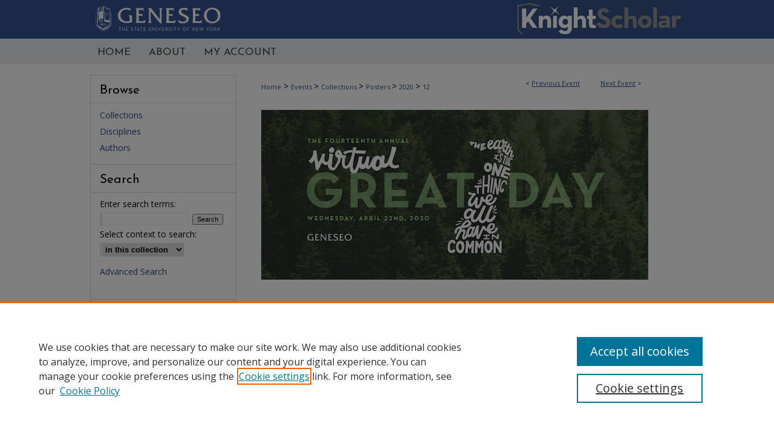

--- FILE ---
content_type: text/html; charset=UTF-8
request_url: https://knightscholar.geneseo.edu/great-day-symposium/great-day-2020/posters-2020/12/
body_size: 9161
content:

<!DOCTYPE html>
<html lang="en">
<head><!-- inj yui3-seed: --><script type='text/javascript' src='//cdnjs.cloudflare.com/ajax/libs/yui/3.6.0/yui/yui-min.js'></script><script type='text/javascript' src='//ajax.googleapis.com/ajax/libs/jquery/1.10.2/jquery.min.js'></script><!-- Adobe Analytics --><script type='text/javascript' src='https://assets.adobedtm.com/4a848ae9611a/d0e96722185b/launch-d525bb0064d8.min.js'></script><script type='text/javascript' src=/assets/nr_browser_production.js></script>

<!-- def.1 -->
<meta charset="utf-8">
<meta name="viewport" content="width=device-width">
<title>KnightScholar - GREAT Day Posters: 353— Interfacial Interaction of Amyloid Beta Peptide 1-40 with ThT</title>


<!-- FILE article_meta-tags.inc --><!-- FILE: /srv/sequoia/main/data/knightscholar.geneseo.edu/assets/article_meta-tags.inc -->
<meta itemprop="name" content="353— Interfacial Interaction of Amyloid Beta Peptide 1-40 with ThT">
<meta property="og:title" content="353— Interfacial Interaction of Amyloid Beta Peptide 1-40 with ThT">
<meta name="twitter:title" content="353— Interfacial Interaction of Amyloid Beta Peptide 1-40 with ThT">
<meta property="article:author" content="Ishan Deshmukh">
<meta name="author" content="Ishan Deshmukh">
<meta name="robots" content="noodp, noydir">
<meta name="description" content="The amyloid beta peptide 1-40 (Ab1-40) was prepared over nano-gold colloidal surfaces together with Thioflavin T (ThT) dye as a fluorophore. The fluorescence assay of ThT displayed two different types of fluorescence bands: 1) mainly originating from free-ThT and 2) ThT significantly interacted with Ab1-40. The ThT directly interacted with Ab1-40 adsorbed over the gold colloidal surface. Significant evidence supporting that Ab1-40 has higher binding affinity than a gold colloidal surface was obtained. A series of studies on fluorescence decay time were collected at various pH’s ranging, from pH 1 to pH 12, and with several gold colloidal sizes ranging from 10 nm to 100 nm. It was concluded that ThT attached to either 22Glu or 23Asp of the Ab1-40 through an electrostatic interaction between adjacent Ab1-40 monomers, as Ab1-40 proceeds a folding conformational change. The spacing between adjacent Ab1-40 monomers was increased for gold colloidal sizes of 50 nm and above. An identification of the ThT attachment site in Ab1-40 simultaneously confirmed that the hydrophilic segment of Ab1-40 was used in binding to the gold colloidal surface and hydrophilic site of Ab1-40, networking with the other Ab1-40 adsorbed on the gold colloidal surface.">
<meta itemprop="description" content="The amyloid beta peptide 1-40 (Ab1-40) was prepared over nano-gold colloidal surfaces together with Thioflavin T (ThT) dye as a fluorophore. The fluorescence assay of ThT displayed two different types of fluorescence bands: 1) mainly originating from free-ThT and 2) ThT significantly interacted with Ab1-40. The ThT directly interacted with Ab1-40 adsorbed over the gold colloidal surface. Significant evidence supporting that Ab1-40 has higher binding affinity than a gold colloidal surface was obtained. A series of studies on fluorescence decay time were collected at various pH’s ranging, from pH 1 to pH 12, and with several gold colloidal sizes ranging from 10 nm to 100 nm. It was concluded that ThT attached to either 22Glu or 23Asp of the Ab1-40 through an electrostatic interaction between adjacent Ab1-40 monomers, as Ab1-40 proceeds a folding conformational change. The spacing between adjacent Ab1-40 monomers was increased for gold colloidal sizes of 50 nm and above. An identification of the ThT attachment site in Ab1-40 simultaneously confirmed that the hydrophilic segment of Ab1-40 was used in binding to the gold colloidal surface and hydrophilic site of Ab1-40, networking with the other Ab1-40 adsorbed on the gold colloidal surface.">
<meta name="twitter:description" content="The amyloid beta peptide 1-40 (Ab1-40) was prepared over nano-gold colloidal surfaces together with Thioflavin T (ThT) dye as a fluorophore. The fluorescence assay of ThT displayed two different types of fluorescence bands: 1) mainly originating from free-ThT and 2) ThT significantly interacted with Ab1-40. The ThT directly interacted with Ab1-40 adsorbed over the gold colloidal surface. Significant evidence supporting that Ab1-40 has higher binding affinity than a gold colloidal surface was obtained. A series of studies on fluorescence decay time were collected at various pH’s ranging, from pH 1 to pH 12, and with several gold colloidal sizes ranging from 10 nm to 100 nm. It was concluded that ThT attached to either 22Glu or 23Asp of the Ab1-40 through an electrostatic interaction between adjacent Ab1-40 monomers, as Ab1-40 proceeds a folding conformational change. The spacing between adjacent Ab1-40 monomers was increased for gold colloidal sizes of 50 nm and above. An identification of the ThT attachment site in Ab1-40 simultaneously confirmed that the hydrophilic segment of Ab1-40 was used in binding to the gold colloidal surface and hydrophilic site of Ab1-40, networking with the other Ab1-40 adsorbed on the gold colloidal surface.">
<meta property="og:description" content="The amyloid beta peptide 1-40 (Ab1-40) was prepared over nano-gold colloidal surfaces together with Thioflavin T (ThT) dye as a fluorophore. The fluorescence assay of ThT displayed two different types of fluorescence bands: 1) mainly originating from free-ThT and 2) ThT significantly interacted with Ab1-40. The ThT directly interacted with Ab1-40 adsorbed over the gold colloidal surface. Significant evidence supporting that Ab1-40 has higher binding affinity than a gold colloidal surface was obtained. A series of studies on fluorescence decay time were collected at various pH’s ranging, from pH 1 to pH 12, and with several gold colloidal sizes ranging from 10 nm to 100 nm. It was concluded that ThT attached to either 22Glu or 23Asp of the Ab1-40 through an electrostatic interaction between adjacent Ab1-40 monomers, as Ab1-40 proceeds a folding conformational change. The spacing between adjacent Ab1-40 monomers was increased for gold colloidal sizes of 50 nm and above. An identification of the ThT attachment site in Ab1-40 simultaneously confirmed that the hydrophilic segment of Ab1-40 was used in binding to the gold colloidal surface and hydrophilic site of Ab1-40, networking with the other Ab1-40 adsorbed on the gold colloidal surface.">
<meta itemprop="image" content="https://knightscholar.geneseo.edu/sharing_logo.jpg">
<meta name="twitter:image:src" content="https://knightscholar.geneseo.edu/sharing_logo.jpg">
<meta property="og:image" content="https://knightscholar.geneseo.edu/sharing_logo.jpg">
<meta property="og:image:alt" content="KnightScholar">
<meta name="bepress_citation_conference" content="GREAT Day Posters">
<meta name="bepress_citation_author" content="Deshmukh, Ishan">
<meta name="bepress_citation_author_institution" content="SUNY Geneseo">
<meta name="bepress_citation_title" content="353— Interfacial Interaction of Amyloid Beta Peptide 1-40 with ThT">
<meta name="bepress_citation_date" content="2020">
<meta name="bepress_citation_pdf_url" content="https://knightscholar.geneseo.edu/cgi/viewcontent.cgi?article=1096&amp;context=great-day-symposium">
<meta name="bepress_citation_abstract_html_url" content="https://knightscholar.geneseo.edu/great-day-symposium/great-day-2020/posters-2020/12">
<meta name="bepress_citation_online_date" content="2020/4/20">
<meta name="viewport" content="width=device-width">
<!-- Additional Twitter data -->
<meta name="twitter:card" content="summary">
<!-- Additional Open Graph data -->
<meta property="og:type" content="article">
<meta property="og:url" content="https://knightscholar.geneseo.edu/great-day-symposium/great-day-2020/posters-2020/12">
<meta property="og:site_name" content="KnightScholar">


<!-- Amplitude -->
<script type="text/javascript">
(function(e,t){var n=e.amplitude||{_q:[],_iq:{}};var r=t.createElement("script")
;r.type="text/javascript";r.async=true
;r.src="https://cdn.amplitude.com/libs/amplitude-4.1.0-min.gz.js"
;r.onload=function(){if(e.amplitude.runQueuedFunctions){
e.amplitude.runQueuedFunctions()}else{
console.log("[Amplitude] Error: could not load SDK")}}
;var i=t.getElementsByTagName("script")[0];i.parentNode.insertBefore(r,i)
;function s(e,t){e.prototype[t]=function(){
this._q.push([t].concat(Array.prototype.slice.call(arguments,0)));return this}}
var o=function(){this._q=[];return this}
;var a=["add","append","clearAll","prepend","set","setOnce","unset"]
;for(var u=0;u<a.length;u++){s(o,a[u])}n.Identify=o;var c=function(){this._q=[]
;return this}
;var l=["setProductId","setQuantity","setPrice","setRevenueType","setEventProperties"]
;for(var p=0;p<l.length;p++){s(c,l[p])}n.Revenue=c
;var d=["init","logEvent","logRevenue","setUserId","setUserProperties","setOptOut","setVersionName","setDomain","setDeviceId","setGlobalUserProperties","identify","clearUserProperties","setGroup","logRevenueV2","regenerateDeviceId","logEventWithTimestamp","logEventWithGroups","setSessionId"]
;function v(e){function t(t){e[t]=function(){
e._q.push([t].concat(Array.prototype.slice.call(arguments,0)))}}
for(var n=0;n<d.length;n++){t(d[n])}}v(n);n.getInstance=function(e){
e=(!e||e.length===0?"$default_instance":e).toLowerCase()
;if(!n._iq.hasOwnProperty(e)){n._iq[e]={_q:[]};v(n._iq[e])}return n._iq[e]}
;e.amplitude=n})(window,document);

amplitude.getInstance().init("1d890e80ea7a0ccc43c2b06438458f50");
</script>
<!-- FILE: article_meta-tags.inc (cont) -->
<meta name="bepress_is_article_cover_page" content="1">


<!-- sh.1 -->
<link rel="stylesheet" href="/great-day-symposium/ir-event-style.css" type="text/css" media="screen">
<link rel="alternate" type="application/rss+xml" title="GREAT Day Newsfeed" href="/great-day/recent.rss">
<link rel="shortcut icon" href="/favicon.ico" type="image/x-icon">

<link type="text/css" rel="stylesheet" href="/assets/floatbox/floatbox.css">
<script type="text/javascript" src="/assets/jsUtilities.js"></script>
<script type="text/javascript" src="/assets/footnoteLinks.js"></script>
<link rel="stylesheet" href="/ir-print.css" type="text/css" media="print">
<!--[if IE]>
<link rel="stylesheet" href="/ir-ie.css" type="text/css" media="screen">
<![endif]-->
<!-- end sh.1 -->




<script type="text/javascript">var pageData = {"page":{"environment":"prod","productName":"bpdg","language":"en","name":"ir_event_community:theme:track:article","businessUnit":"els:rp:st"},"visitor":{}};</script>

</head>
<body >
<!-- FILE /srv/sequoia/main/data/assets/site/ir_event_community/header.pregen -->
	<!-- FILE: /srv/sequoia/main/data/assets/site/ir_event_community/header_inherit.inc --><div id="great-day-symposium">
	
    		<!-- FILE: /srv/sequoia/main/data/knightscholar.geneseo.edu/assets/header.pregen --><!-- FILE: /srv/sequoia/main/data/assets/site/mobile_nav.inc --><!--[if !IE]>-->
<script src="/assets/scripts/dc-mobile/dc-responsive-nav.js"></script>

<header id="mobile-nav" class="nav-down device-fixed-height" style="visibility: hidden;">
  
  
  <nav class="nav-collapse">
    <ul>
      <li class="menu-item active device-fixed-width"><a href="https://knightscholar.geneseo.edu" title="Home" data-scroll >Home</a></li>
      <li class="menu-item device-fixed-width"><a href="https://knightscholar.geneseo.edu/do/search/advanced/" title="Search" data-scroll ><i class="icon-search"></i> Search</a></li>
      <li class="menu-item device-fixed-width"><a href="https://knightscholar.geneseo.edu/communities.html" title="Browse" data-scroll >Browse Collections</a></li>
      <li class="menu-item device-fixed-width"><a href="/cgi/myaccount.cgi?context=" title="My Account" data-scroll >My Account</a></li>
      <li class="menu-item device-fixed-width"><a href="https://knightscholar.geneseo.edu/about.html" title="About" data-scroll >About</a></li>
      <li class="menu-item device-fixed-width"><a href="https://network.bepress.com" title="Digital Commons Network" data-scroll ><img width="16" height="16" alt="DC Network" style="vertical-align:top;" src="/assets/md5images/8e240588cf8cd3a028768d4294acd7d3.png"> Digital Commons Network™</a></li>
    </ul>
  </nav>
</header>

<script src="/assets/scripts/dc-mobile/dc-mobile-nav.js"></script>
<!--<![endif]-->
<!-- FILE: /srv/sequoia/main/data/knightscholar.geneseo.edu/assets/header.pregen (cont) -->



<div id="geneseo">
	<div id="container">
		<a href="#main" class="skiplink" accesskey="2" >Skip to main content</a>

					
			<div id="header">
				<a href="https://knightscholar.geneseo.edu" id="banner_link" title="KnightScholar" >
					<img id="banner_image" alt="KnightScholar" width='980' height='64' src="/assets/md5images/e79d2a18e86269c308a90f7eceb9fee0.png">
				</a>	
				
					<a href="https://www.geneseo.edu/" id="logo_link" title="SUNY Geneseo" >
						<img id="logo_image" alt="SUNY Geneseo" width='220' height='64' src="/assets/md5images/e26ef36bb0c1f0d93917ec6e28d454a3.png">
					</a>	
				
			</div>
					
			<div id="navigation">
				<!-- FILE: /srv/sequoia/main/data/knightscholar.geneseo.edu/assets/ir_navigation.inc --><div id="tabs"><ul><li id="tabone"><a href="https://knightscholar.geneseo.edu" title="Home" ><span>Home</span></a></li><li id="tabtwo"><a href="https://knightscholar.geneseo.edu/about.html" title="About" ><span>About</span></a></li>

<li id="tabfour"><a href="https://knightscholar.geneseo.edu/cgi/myaccount.cgi?context=" title="My Account" ><span>My Account</span></a></li><li id="tabfive"><a href="" title="My Account"><span></span></a></li></ul></div>


<!-- FILE: /srv/sequoia/main/data/knightscholar.geneseo.edu/assets/header.pregen (cont) -->
			</div>
		

		<div id="wrapper">
			<div id="content">
				<div id="main" class="text">
<!-- FILE: /srv/sequoia/main/data/assets/site/ir_event_community/header_inherit.inc (cont) -->
    <!-- FILE: /srv/sequoia/main/data/assets/site/ir_event_community/header.pregen (cont) -->


<script type="text/javascript" src="/assets/floatbox/floatbox.js"></script>
<!-- FILE: /srv/sequoia/main/data/assets/site/ir_event_community/theme/track/event/event_pager.inc -->

<div id="breadcrumb"><ul id="pager">

                
                 
<li>&lt; <a href="https://knightscholar.geneseo.edu/great-day-symposium/great-day-2020/posters-2020/11" class="ignore" >Previous Event</a></li>
        
        
        

                
                 
<li><a href="https://knightscholar.geneseo.edu/great-day-symposium/great-day-2020/posters-2020/58" class="ignore" >Next Event</a> &gt;</li>
        
        
        
<li>&nbsp;</li></ul><!-- FILE: /srv/sequoia/main/data/assets/site/ir_event_community/theme/track/event/ir_breadcrumb.inc -->











<div class="crumbs" role="navigation" aria-label="Breadcrumb"><p>

<a href="https://knightscholar.geneseo.edu" class="ignore" >Home</a>







 <span aria-hidden="true">&gt;</span> 
    <a href="https://knightscholar.geneseo.edu/events" class="ignore" >
        Events
    </a>





 <span aria-hidden="true">&gt;</span> 
    <a href="https://knightscholar.geneseo.edu/great-day" class="ignore" >
        Collections
    </a>





 <span aria-hidden="true">&gt;</span> 
    <a href="https://knightscholar.geneseo.edu/great-day-symposium" class="ignore" >
        Posters
    </a>





 <span aria-hidden="true">&gt;</span> 
    <a href="https://knightscholar.geneseo.edu/great-day-symposium/great-day-2020" class="ignore" >
        2020
    </a>




    






 <span aria-hidden="true">&gt;</span> 
    <a href="https://knightscholar.geneseo.edu/great-day-symposium/great-day-2020/posters-2020/12" class="ignore" aria-current="page" >
        12
    </a>


</p></div>

<!-- FILE: /srv/sequoia/main/data/assets/site/ir_event_community/theme/track/event/event_pager.inc (cont) -->
</div>
<!-- FILE: /srv/sequoia/main/data/assets/site/ir_event_community/theme/track/event/index.html (cont) -->
<!-- FILE: /srv/sequoia/main/data/assets/site/ir_event_community/theme/track/event/event_info.inc --><!-- FILE: /srv/sequoia/main/data/assets/site/openurl.inc -->

























<!-- FILE: /srv/sequoia/main/data/assets/site/ir_event_community/theme/track/event/event_info.inc (cont) -->
<!-- FILE: /srv/sequoia/main/data/assets/site/ir_download_link.inc -->









	
	
	
    
    
    
	
		
		
		
	
	
	
	
	
	

<!-- FILE: /srv/sequoia/main/data/assets/site/ir_event_community/theme/track/event/event_info.inc (cont) -->
<!-- FILE: /srv/sequoia/main/data/assets/site/ir_event_community/theme/track/event/ir_article_header.inc -->

















<div id="series-header">
<!-- FILE: /srv/sequoia/main/data/assets/site/ir_event_community/theme/track/track_logo.inc -->
		<div id="community-logo">
					<img alt="GREAT Day Posters 2020" style="height:281px;width:640px;" class="ignore" width='640' height='281' src="../../../../assets/md5images/0c0f3ee80e3bf28c46691451fec3c400.jpg">
		</div>
<!-- FILE: /srv/sequoia/main/data/assets/site/ir_event_community/theme/track/event/ir_article_header.inc (cont) --></div><div style="clear: both">&nbsp;</div>

<div id="sub">
<div id="alpha">
<!-- FILE: /srv/sequoia/main/data/assets/site/ir_event_community/theme/track/event/event_info.inc (cont) --><div id='title' class='element'>
<h1><a href='https://knightscholar.geneseo.edu/cgi/viewcontent.cgi?article=1096&amp;context=great-day-symposium'>353— Interfacial Interaction of Amyloid Beta Peptide 1-40 with ThT</a></h1>
</div>
<div class='clear'></div>
<div id='authors' class='element'>
<h2 class='visually-hidden'>Presenter Information</h2>
<p class="author"><a href='https://knightscholar.geneseo.edu/do/search/?q=%28author%3A%22Ishan%20Deshmukh%22%20AND%20-bp_author_id%3A%5B%2A%20TO%20%2A%5D%29%20OR%20bp_author_id%3A%28%22ffd1f401-b1d4-4b3a-936c-79e7d61fd553%22%29&start=0&context=12312308'><strong>Ishan Deshmukh</strong>, <em>SUNY Geneseo</em></a><a rel="nofollow" href="https://network.bepress.com/api/follow/subscribe?user=MWQ1ODM3NzIzMTA1YTRmMQ%3D%3D&amp;institution=ZjY2NDhmNzhkZjhkODlmMzZlMzk1MzkwZDE1NjEzZDE%3D&amp;format=html" data-follow-set="user:MWQ1ODM3NzIzMTA1YTRmMQ== institution:ZjY2NDhmNzhkZjhkODlmMzZlMzk1MzkwZDE1NjEzZDE=" title="Follow Ishan Deshmukh" class="btn followable">Follow</a><br />
</p></div>
<div class='clear'></div>
<div id='document_type' class='element'>
<h2 class='field-heading'>Submission Type</h2>
<p>Poster</p>
</div>
<div class='clear'></div>
<div id='start_date' class='element'>
<h2 class='field-heading'>Start Date</h2>
<p>April 2020</p>
</div>
<div class='clear'></div>
<div id='abstract' class='element'>
<h2 class='field-heading'>Abstract</h2>
<p>The amyloid beta peptide 1-40 (Ab1-40) was prepared over nano-gold colloidal surfaces together with Thioflavin T (ThT) dye as a fluorophore. The fluorescence assay of ThT displayed two different types of fluorescence bands: 1) mainly originating from free-ThT and 2) ThT significantly interacted with Ab1-40. The ThT directly interacted with Ab1-40 adsorbed over the gold colloidal surface. Significant evidence supporting that Ab1-40 has higher binding affinity than a gold colloidal surface was obtained. A series of studies on fluorescence decay time were collected at various pH’s ranging, from pH 1 to pH 12, and with several gold colloidal sizes ranging from 10 nm to 100 nm. It was concluded that ThT attached to either 22Glu or 23Asp of the Ab1-40 through an electrostatic interaction between adjacent Ab1-40 monomers, as Ab1-40 proceeds a folding conformational change. The spacing between adjacent Ab1-40 monomers was increased for gold colloidal sizes of 50 nm and above. An identification of the ThT attachment site in Ab1-40 simultaneously confirmed that the hydrophilic segment of Ab1-40 was used in binding to the gold colloidal surface and hydrophilic site of Ab1-40, networking with the other Ab1-40 adsorbed on the gold colloidal surface.</p>
</div>
<div class='clear'></div>
<div id='comments' class='element'>
<h2 class='field-heading'>Comments</h2>
<p>Sponsored by Kazushige Yokoyama</p>
</div>
<div class='clear'></div>
<div id='recommended_citation' class='element'>
<h2 class='field-heading'>Recommended Citation</h2>
<!-- FILE: /srv/sequoia/main/data/assets/site/ir_citation.inc --><p>
    Deshmukh, Ishan, "353— Interfacial Interaction of Amyloid Beta Peptide 1-40 with ThT" (2020). <em>GREAT Day Posters</em>.  12.
    <br>
    
    
        https://knightscholar.geneseo.edu/great-day-symposium/great-day-2020/posters-2020/12
    
</p>
<!-- FILE: /srv/sequoia/main/data/assets/site/ir_event_community/theme/track/event/event_info.inc (cont) --></div>
<div class='clear'></div>
</div>
    </div>
    <div id='beta_7-3'>
<!-- FILE: /srv/sequoia/main/data/assets/site/info_box_7_3.inc --><!-- FILE: /srv/sequoia/main/data/assets/site/openurl.inc -->

























<!-- FILE: /srv/sequoia/main/data/assets/site/info_box_7_3.inc (cont) -->
<!-- FILE: /srv/sequoia/main/data/assets/site/ir_download_link.inc -->









	
	
	
    
    
    
	
		
		
		
	
	
	
	
	
	

<!-- FILE: /srv/sequoia/main/data/assets/site/info_box_7_3.inc (cont) -->


	<!-- FILE: /srv/sequoia/main/data/assets/site/info_box_download_button.inc --><div class="aside download-button">
      <a id="pdf" class="btn" href="https://knightscholar.geneseo.edu/cgi/viewcontent.cgi?article=1096&amp;context=great-day-symposium" title="PDF (1.4&nbsp;MB) opens in new window" target="_blank" > 
    	<i class="icon-download-alt" aria-hidden="true"></i>
        Download
      </a>
</div>


<!-- FILE: /srv/sequoia/main/data/assets/site/info_box_7_3.inc (cont) -->
	<!-- FILE: /srv/sequoia/main/data/assets/site/info_box_embargo.inc -->
<!-- FILE: /srv/sequoia/main/data/assets/site/info_box_7_3.inc (cont) -->

<!-- FILE: /srv/sequoia/main/data/assets/site/info_box_custom_upper.inc -->
<!-- FILE: /srv/sequoia/main/data/assets/site/info_box_7_3.inc (cont) -->
<!-- FILE: /srv/sequoia/main/data/assets/site/info_box_openurl.inc -->
<!-- FILE: /srv/sequoia/main/data/assets/site/info_box_7_3.inc (cont) -->

<!-- FILE: /srv/sequoia/main/data/assets/site/info_box_article_metrics.inc -->






<div id="article-stats" class="aside hidden">

    <p class="article-downloads-wrapper hidden"><span id="article-downloads"></span> DOWNLOADS</p>
    <p class="article-stats-date hidden">Since April 20, 2020</p>

    <p class="article-plum-metrics">
        <a href="https://plu.mx/plum/a/?repo_url=https://knightscholar.geneseo.edu/great-day-symposium/great-day-2020/posters-2020/12" class="plumx-plum-print-popup plum-bigben-theme" data-badge="true" data-hide-when-empty="true" ></a>
    </p>
</div>
<script type="text/javascript" src="//cdn.plu.mx/widget-popup.js"></script>





<!-- Article Download Counts -->
<script type="text/javascript" src="/assets/scripts/article-downloads.pack.js"></script>
<script type="text/javascript">
    insertDownloads(17444197);
</script>


<!-- Add border to Plum badge & download counts when visible -->
<script>
// bind to event when PlumX widget loads
jQuery('body').bind('plum:widget-load', function(e){
// if Plum badge is visible
  if (jQuery('.PlumX-Popup').length) {
// remove 'hidden' class
  jQuery('#article-stats').removeClass('hidden');
  jQuery('.article-stats-date').addClass('plum-border');
  }
});
// bind to event when page loads
jQuery(window).bind('load',function(e){
// if DC downloads are visible
  if (jQuery('#article-downloads').text().length > 0) {
// add border to aside
  jQuery('#article-stats').removeClass('hidden');
  }
});
</script>



<!-- Adobe Analytics: Download Click Tracker -->
<script>

$(function() {

  // Download button click event tracker for PDFs
  $(".aside.download-button").on("click", "a#pdf", function(event) {
    pageDataTracker.trackEvent('navigationClick', {
      link: {
          location: 'aside download-button',
          name: 'pdf'
      }
    });
  });

  // Download button click event tracker for native files
  $(".aside.download-button").on("click", "a#native", function(event) {
    pageDataTracker.trackEvent('navigationClick', {
        link: {
            location: 'aside download-button',
            name: 'native'
        }
     });
  });

});

</script>
<!-- FILE: /srv/sequoia/main/data/assets/site/info_box_7_3.inc (cont) -->



	<!-- FILE: /srv/sequoia/main/data/assets/site/info_box_disciplines.inc -->




	







<!-- FILE: /srv/sequoia/main/data/assets/site/info_box_7_3.inc (cont) -->

<!-- FILE: /srv/sequoia/main/data/assets/site/bookmark_widget.inc -->

<div id="share" class="aside">
<h2>Share</h2>
	
		
	
	<div class="a2a_kit a2a_kit_size_24 a2a_default_style">
    	<a class="a2a_button_facebook"></a>
    	<a class="a2a_button_linkedin"></a>
		<a class="a2a_button_whatsapp"></a>
		<a class="a2a_button_email"></a>
    	<a class="a2a_dd"></a>
    	<script async src="https://static.addtoany.com/menu/page.js"></script>
	</div>
</div>

<!-- FILE: /srv/sequoia/main/data/assets/site/info_box_7_3.inc (cont) -->
<!-- FILE: /srv/sequoia/main/data/assets/site/info_box_geolocate.inc --><!-- FILE: /srv/sequoia/main/data/assets/site/ir_geolocate_enabled_and_displayed.inc -->

<!-- FILE: /srv/sequoia/main/data/assets/site/info_box_geolocate.inc (cont) -->

<!-- FILE: /srv/sequoia/main/data/assets/site/info_box_7_3.inc (cont) -->

	<!-- FILE: /srv/sequoia/main/data/assets/site/zotero_coins.inc -->

<span class="Z3988" title="ctx_ver=Z39.88-2004&amp;rft_val_fmt=info%3Aofi%2Ffmt%3Akev%3Amtx%3Ajournal&amp;rft_id=https%3A%2F%2Fknightscholar.geneseo.edu%2Fgreat-day-symposium%2Fgreat-day-2020%2Fposters-2020%2F12&amp;rft.atitle=353%E2%80%94%20Interfacial%20Interaction%20of%20Amyloid%20Beta%20Peptide%201-40%20with%20ThT&amp;rft.aufirst=Ishan&amp;rft.aulast=Deshmukh&amp;rft.jtitle=GREAT%20Day%20Posters&amp;rft.date=2020-04-22">COinS</span>
<!-- FILE: /srv/sequoia/main/data/assets/site/info_box_7_3.inc (cont) -->

<!-- FILE: /srv/sequoia/main/data/assets/site/info_box_custom_lower.inc -->
<!-- FILE: /srv/sequoia/main/data/assets/site/info_box_7_3.inc (cont) -->
<!-- FILE: /srv/sequoia/main/data/assets/site/ir_event_community/theme/track/event/event_info.inc (cont) --></div>

<div class='clear'>&nbsp;</div>
<!-- FILE: /srv/sequoia/main/data/assets/site/ir_event_community/theme/track/event/hcalendar.inc --><div id="hcalendar" class="vevent ignore">

	<abbr class="dtstart" title="2020-04-22T000000">Apr 22nd, 12:00 AM</abbr>



	<p class="summary">353— Interfacial Interaction of Amyloid Beta Peptide 1-40 with ThT</p>



	<p class="description"><p>The amyloid beta peptide 1-40 (Ab1-40) was prepared over nano-gold colloidal surfaces together with Thioflavin T (ThT) dye as a fluorophore. The fluorescence assay of ThT displayed two different types of fluorescence bands: 1) mainly originating from free-ThT and 2) ThT significantly interacted with Ab1-40. The ThT directly interacted with Ab1-40 adsorbed over the gold colloidal surface. Significant evidence supporting that Ab1-40 has higher binding affinity than a gold colloidal surface was obtained. A series of studies on fluorescence decay time were collected at various pH’s ranging, from pH 1 to pH 12, and with several gold colloidal sizes ranging from 10 nm to 100 nm. It was concluded that ThT attached to either 22Glu or 23Asp of the Ab1-40 through an electrostatic interaction between adjacent Ab1-40 monomers, as Ab1-40 proceeds a folding conformational change. The spacing between adjacent Ab1-40 monomers was increased for gold colloidal sizes of 50 nm and above. An identification of the ThT attachment site in Ab1-40 simultaneously confirmed that the hydrophilic segment of Ab1-40 was used in binding to the gold colloidal surface and hydrophilic site of Ab1-40, networking with the other Ab1-40 adsorbed on the gold colloidal surface.</p>
</p>


</div>
<!-- FILE: /srv/sequoia/main/data/assets/site/ir_event_community/theme/track/event/event_info.inc (cont) -->
<!-- FILE: /srv/sequoia/main/data/assets/site/ir_article_custom_fields.inc -->

<!-- FILE: /srv/sequoia/main/data/assets/site/ir_event_community/theme/track/event/event_info.inc (cont) -->

	<!-- FILE: /srv/sequoia/main/data/assets/site/ir_display_pdf.inc -->





<div class='clear'>&nbsp;</div>
<div id="display-pdf">
   <object type='application/pdf' data='https://knightscholar.geneseo.edu/cgi/viewcontent.cgi?article=1096&amp;context=great-day-symposium#toolbar=0&amp;navpanes=0&amp;scrollbar=1' width='660' height='460'>
      <div id="message">
<p>To view the content in your browser, please <a href="https://get.adobe.com/reader/" title="Adobe - Adobe Reader download" >download Adobe Reader</a> or, alternately, <br>
you may <a href="https://knightscholar.geneseo.edu/cgi/viewcontent.cgi?article=1096&amp;context=great-day-symposium" >Download</a> the file to your hard drive.</p>

 <p> NOTE: The latest versions of Adobe Reader do not support viewing <acronym title="Portable Document Format">PDF</acronym> files within Firefox on Mac OS and if you are using a modern (Intel) Mac, there is no official plugin for viewing <acronym title="Portable Document Format">PDF</acronym> files within the browser window.  </p>
   </object>
</div>
<div class='clear'>&nbsp;</div>




<!-- FILE: /srv/sequoia/main/data/assets/site/ir_event_community/theme/track/event/event_info.inc (cont) -->

<!-- FILE: /srv/sequoia/main/data/assets/site/ir_event_community/theme/track/event/index.html (cont) -->
<!-- FILE /srv/sequoia/main/data/assets/site/ir_event_community/footer.pregen -->
	<!-- FILE: /srv/sequoia/main/data/assets/site/ir_event_community/footer_inherit_7_8.inc -->				</div>

<div class="verticalalign">&nbsp;</div>
<div class="clear">&nbsp;</div>

			</div>

				<div id="sidebar">
					<!-- FILE: /srv/sequoia/main/data/assets/site/ir_sidebar_7_8.inc -->

		



	<!-- FILE: /srv/sequoia/main/data/assets/site/ir_sidebar_sort_bsa.inc --><!-- FILE: /srv/sequoia/main/data/assets/site/ir_event_community/ir_sidebar_custom_upper_7_8.inc --><!-- FILE: /srv/sequoia/main/data/assets/site/ir_event_community/ir_event_sidebar_links.inc -->


<!-- FILE: /srv/sequoia/main/data/assets/site/ir_event_community/ir_sidebar_custom_upper_7_8.inc (cont) -->




<!-- FILE: /srv/sequoia/main/data/assets/site/ir_sidebar_sort_bsa.inc (cont) -->
<!-- FILE: /srv/sequoia/main/data/assets/site/ir_sidebar_browse.inc --><h2>Browse</h2>
<ul id="side-browse">


<li class="collections"><a href="https://knightscholar.geneseo.edu/communities.html" title="Browse by Collections" >Collections</a></li>
<li class="discipline-browser"><a href="https://knightscholar.geneseo.edu/do/discipline_browser/disciplines" title="Browse by Disciplines" >Disciplines</a></li>
<li class="author"><a href="https://knightscholar.geneseo.edu/authors.html" title="Browse by Author" >Authors</a></li>


</ul>
<!-- FILE: /srv/sequoia/main/data/assets/site/ir_sidebar_sort_bsa.inc (cont) -->
<!-- FILE: /srv/sequoia/main/data/assets/site/ir_sidebar_custom_middle_7_8.inc --><!-- FILE: /srv/sequoia/main/data/assets/site/ir_sidebar_sort_bsa.inc (cont) -->
<!-- FILE: /srv/sequoia/main/data/assets/site/ir_sidebar_search_7_8.inc --><h2>Search</h2>


	
<form method='get' action='https://knightscholar.geneseo.edu/do/search/' id="sidebar-search">
	<label for="search" accesskey="4">
		Enter search terms:
	</label>
		<div>
			<span class="border">
				<input type="text" name='q' class="search" id="search">
			</span> 
			<input type="submit" value="Search" class="searchbutton" style="font-size:11px;">
		</div>
	<label for="context">
		Select context to search:
	</label> 
		<div>
			<span class="border">
				<select name="fq" id="context">
					
					
					
						<option value='virtual_ancestor_link:"https://knightscholar.geneseo.edu/great-day-symposium"'>in this collection</option>
					
					
					<option value='virtual_ancestor_link:"https://knightscholar.geneseo.edu"'>in this repository</option>
					<option value='virtual_ancestor_link:"http:/"'>across all repositories</option>
				</select>
			</span>
		</div>
</form>

<p class="advanced">
	
	
		<a href="https://knightscholar.geneseo.edu/do/search/advanced/?fq=virtual_ancestor_link:%22https://knightscholar.geneseo.edu/great-day-symposium%22" >
			Advanced Search
		</a>
	
</p>
<!-- FILE: /srv/sequoia/main/data/assets/site/ir_sidebar_sort_bsa.inc (cont) -->
<!-- FILE: /srv/sequoia/main/data/assets/site/ir_sidebar_notify_7_8.inc -->


	<ul id="side-notify">
		<li class="notify">
			<a href="https://knightscholar.geneseo.edu/great-day-symposium/announcements.html" title="Email or RSS Notifications" >
				Notify me via email or <acronym title="Really Simple Syndication">RSS</acronym>
			</a>
		</li>
	</ul>



<!-- FILE: /srv/sequoia/main/data/assets/site/urc_badge.inc -->






<!-- FILE: /srv/sequoia/main/data/assets/site/ir_sidebar_notify_7_8.inc (cont) -->

<!-- FILE: /srv/sequoia/main/data/assets/site/ir_sidebar_sort_bsa.inc (cont) -->
<!-- FILE: /srv/sequoia/main/data/journals/knightscholar.geneseo.edu/great-day-symposium/assets/ir_sidebar_author_7_8.inc --><h2>Author Corner</h2>






	<ul id="side-author">
		<li class="faq">
			<a href="https://knightscholar.geneseo.edu/faq.html" title="Author FAQ" >
				Author FAQ
			</a>
		</li>
		
		
		
			<li class="submit">
				<a href="https://knightscholar.geneseo.edu/cgi/ir_submit.cgi?context=great-day-symposium" >
					Submit Research
				</a>
			</li>
		
		
<li class="sb-custom"><a href="https://knightscholar.geneseo.edu/cgi/viewcontent.cgi?article=1000&context=library-research" >KnightScholar Help Guide</a></li>

	</ul>

<!-- FILE: /srv/sequoia/main/data/assets/site/ir_sidebar_sort_bsa.inc (cont) -->
<!-- FILE: /srv/sequoia/main/data/knightscholar.geneseo.edu/assets/ir_sidebar_custom_lower_7_8.inc --><!-- FILE: /srv/sequoia/main/data/assets/site/ir_event_community/theme/ir_sidebar_homepage_links_7_8.inc -->
<h2>Links</h2>
	<ul id="homepage-links">
		<li class="sb-homepage">
			
				<a href="https://www.geneseo.edu/great_day" title="great-day-symposium Home Page" >
						GREAT Day Geneseo
				</a>
			
			
			
		</li>
	</ul>


<!-- FILE: /srv/sequoia/main/data/knightscholar.geneseo.edu/assets/ir_sidebar_custom_lower_7_8.inc (cont) -->
	



<div id="sb-custom-lower">
	<h2>Links</h2>
		<ul class="sb-custom-ul">
			<li class="sb-custom-li">
				<a href="https://www.geneseo.edu/library" >
					Milne Library
				</a>
			</li>
			<li class="sb-custom-li">
				<a href="https://www.geneseo.edu" >
					SUNY Geneseo
				</a>
			</li>
		</ul>
		<p class="bordertop">To learn more, contact the site administrator at (<script type="text/javascript">
    //<![CDATA[
        document.write("<a href='mailto:" + "KnightScholar" + "@" + "geneseo.edu" + "'>" + "KnightScholar" + "@" + "geneseo.edu" + "<\/a>")
    //]]>
</script>)
		</p>
</div>


<!-- FILE: /srv/sequoia/main/data/assets/site/ir_sidebar_sort_bsa.inc (cont) -->
<!-- FILE: /srv/sequoia/main/data/assets/site/ir_sidebar_sw_links_7_8.inc -->

	
		
	


	<!-- FILE: /srv/sequoia/main/data/assets/site/ir_sidebar_sort_bsa.inc (cont) -->

<!-- FILE: /srv/sequoia/main/data/assets/site/ir_sidebar_geolocate.inc --><!-- FILE: /srv/sequoia/main/data/assets/site/ir_geolocate_enabled_and_displayed.inc -->

<!-- FILE: /srv/sequoia/main/data/assets/site/ir_sidebar_geolocate.inc (cont) -->

<!-- FILE: /srv/sequoia/main/data/assets/site/ir_sidebar_sort_bsa.inc (cont) -->
<!-- FILE: /srv/sequoia/main/data/assets/site/ir_sidebar_custom_lowest_7_8.inc -->


<!-- FILE: /srv/sequoia/main/data/assets/site/ir_sidebar_sort_bsa.inc (cont) -->
<!-- FILE: /srv/sequoia/main/data/assets/site/ir_sidebar_7_8.inc (cont) -->

<!-- FILE: /srv/sequoia/main/data/assets/site/ir_event_community/footer_inherit_7_8.inc (cont) -->
						<div class="verticalalign">&nbsp;</div>
				</div>

		</div>

			
				<!-- FILE: /srv/sequoia/main/data/knightscholar.geneseo.edu/assets/ir_footer_content.inc --><div id="footer" role="contentinfo">
	
	
	<!-- FILE: /srv/sequoia/main/data/assets/site/ir_bepress_logo.inc --><div id="bepress">

<a href="https://www.elsevier.com/solutions/digital-commons" title="Elsevier - Digital Commons" >
	<em>Elsevier - Digital Commons</em>
</a>

</div>
<!-- FILE: /srv/sequoia/main/data/knightscholar.geneseo.edu/assets/ir_footer_content.inc (cont) -->
	<p>
		<a href="https://knightscholar.geneseo.edu" title="Home page" accesskey="1" >Home</a> | 
		<a href="https://knightscholar.geneseo.edu/about.html" title="About" >About</a> | 
		
		<a href="/cgi/myaccount.cgi?context=" title="My Account Page" accesskey="3" >My Account</a> | 
		<a href="https://knightscholar.geneseo.edu/accessibility.html" title="Accessibility Statement" accesskey="0" >Accessibility Statement</a>
	</p>
	<p>
	
		<a class="secondary-link" href="https://www.geneseo.edu/cit/web-privacy-policy" title="Privacy Policy" >Privacy</a>
	
	
		<a class="secondary-link" href="https://www.bepress.com/copyright" title="Copyright Policy" >Copyright</a>	
	</p> 
	
</div>

<!-- FILE: /srv/sequoia/main/data/assets/site/ir_event_community/footer_inherit_7_8.inc (cont) -->
			

		</div>
	</div>
</div>


<!-- FILE: /srv/sequoia/main/data/knightscholar.geneseo.edu/assets/ir_analytics.inc --><!-- Google tag (gtag.js) -->
<script async src="https://www.googletagmanager.com/gtag/js?id=G-V1RLKRNR08"></script>
<script>
window.dataLayer = window.dataLayer || [];
function gtag()

{dataLayer.push(arguments);}
gtag('js', new Date());

gtag('config', 'G-V1RLKRNR08');
</script><!-- FILE: /srv/sequoia/main/data/assets/site/ir_event_community/footer_inherit_7_8.inc (cont) -->

<!-- FILE: /srv/sequoia/main/data/assets/site/ir_event_community/footer.pregen (cont) -->

<script type='text/javascript' src='/assets/scripts/bpbootstrap-20160726.pack.js'></script><script type='text/javascript'>BPBootstrap.init({appendCookie:''})</script></body></html>


--- FILE ---
content_type: text/css
request_url: https://knightscholar.geneseo.edu/great-day-symposium/ir-event-style.css
body_size: -25
content:
 
	@import url("/great-day-symposium/ir-style.css");
	@import url("/ir-custom.css");
	@import url("/great-day-symposium/ir-custom.css");
	@import url("/ir-local.css");
	@import url("/great-day-symposium/ir-local.css");




--- FILE ---
content_type: text/css
request_url: https://knightscholar.geneseo.edu/great-day-symposium/ir-local.css
body_size: 1208
content:
/* -----------------------------------------------
Journal local stylesheet.
Author:   David Stienstra
Version:  February 2020
PLEASE SAVE THIS FILE LOCALLY!
----------------------------------------------- */
/* ---------------- Header ---------------- */
#great-day-symposium #header {
    position: relative;  /* needed for logo positioning */
  height: auto !important; /* !important overrides mbl styling */
}
#great-day-symposium #banner_image {
    display: block;
    width: 980px !important;
    height: auto !important;  /* avoids warping improperly sized header image / SUP-19994 */
}
#great-day-symposium #banner_link { line-height: 0; } /* removes header/nav gap in mbl */
    /* --- Logo --- */
#geneseo #great-day-symposium-symposium #logo_image,
#great-day-symposium #logo_image,
#great-day-symposium #header a#logo_link { /* include an image for accessibility */
  display: none;
}
#great-day-symposium #header a#banner_link:focus img,
#great-day-symposium #header a#logo_link:focus img {
  outline: 1px dashed #000;
}
/* Sidebar */
#great-day-symposium #sidebar a:link,
#great-day-symposium #sidebar a:visited {
    background-color: transparent;
}

#great-day-symposium #sidebar .sidebar-search label,
#great-day-symposium .sidebar-search h2,
#great-day-symposium #sidebar #issn p {
    color: #000; /* Search, "Enter search terms," ISSN" */
    border: 0; }
    /* --- Headers --- */
#great-day-symposium #main.text .article-list h1,    /* Current Issue - without cover art */
#alpha h1, #series-home h1 {   /* Journals with cover art */
  font: normal 22px 'Josefin Sans', sans-serif; /* Current Issue */
}

#great-day-symposium .article-list h2,   /* Article, or other doctype */
#coverart #alpha .article-list h2 {   /* Journals with cover art */
    font: normal 21px 'Josefin Sans', sans-serif;
    background: transparent;   /* removes background and adds a line under doctype header */
    border-bottom: 1px solid #bfbfbf;
    padding-bottom: 0;
    margin-bottom: 25px;
}
#great-day-symposium #main.text #series-home h4 {  /* browse the contents... */
    font: bold 18px/1.5 'Josefin Sans', sans-serif;
}
/* Replacing rule on line 227 to style all options and not break mobile PDF buttons */
/*#great-day-symposium #main.text div.article-list .pdf { width: auto; }*/
#great-day-symposium div.article-list .pdf,
#great-day-symposium div.article-list .native,
#great-day-symposium div.article-list .external,
#great-day-symposium div.article-list .none .openurl,
#great-day-symposium div.article-list .none,
#great-day-symposium div.article-list .metadata-only {
 width: auto;
}
#bepress a:focus {
  outline: 1px dashed #000;
}

/*Sticky Footer */
#great-day-symposium #content {
    min-height: calc(100vh - 185px);  /* 310px varies by site. calculated by summing all fixed heights (header, navigation, footer, fixed margins between these elements) */
}
/* Search pages */
.legacy #great-day-symposium #wrapper:after {
    content: none; /* search pages */
}
/* ---------------- Mobile ---------------- */
.mbl #great-day-symposium {
    margin-top: 0; }
.mbl #navigation #tabs {
    display: none;
}
.mbl #great-day-symposium #sidebar ul#navlist li a {
    padding: 6px 0px;
}
.mbl #great-day-symposium #sidebar ul#navlist li {
    padding: 0px;
}
header#mobile-nav {
    font-size: 0;
    line-height: 0; }
.mbl #great-day-symposium #header,
.mbl #great-day-symposium #header a img,
.mbl #great-day-symposium #navigation {
    width: 100% !important;
}
.mbl #great-day-symposium #header #logo_image {
  display: none;
}
